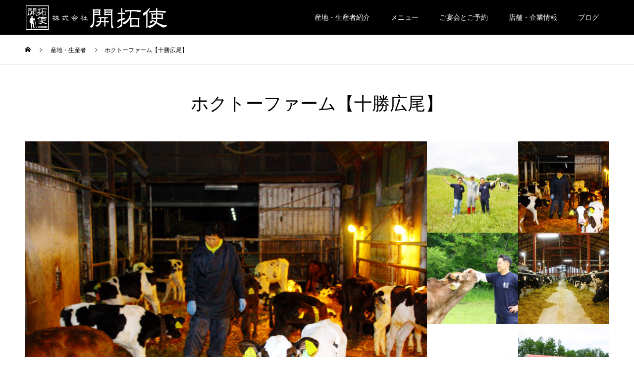

--- FILE ---
content_type: text/html; charset=UTF-8
request_url: https://kaitakushi.co.jp/producer/%E3%83%9B%E3%82%AF%E3%83%88%E3%83%BC%E3%83%95%E3%82%A1%E3%83%BC%E3%83%A0%E3%80%90%E5%8D%81%E5%8B%9D%E5%BA%83%E5%B0%BE%E3%80%91/
body_size: 9800
content:
<!DOCTYPE html>
<html lang="ja">
<head>
<meta charset="UTF-8">
<meta name="description" content="溢れる肉汁と牛香。嗚呼、したたかに旨い。けいの家創業以来、一番人気の名物品「ホクトーファームのメンチカツ」。噛み締めるほど豊かな肉の味が楽しめる至福のその味を支えてくれているのは、当社の契約農場でもあるホクトーファームさん。">
<meta name="viewport" content="width=device-width">
<meta name="format-detection" content="telephone=no">
<title>ホクトーファーム【十勝広尾】 &#8211; 株式会社開拓使｜東京都八王子市</title>
<meta name='robots' content='max-image-preview:large' />
<meta property="og:type" content="article">
<meta property="og:url" content="https://kaitakushi.co.jp/producer/%E3%83%9B%E3%82%AF%E3%83%88%E3%83%BC%E3%83%95%E3%82%A1%E3%83%BC%E3%83%A0%E3%80%90%E5%8D%81%E5%8B%9D%E5%BA%83%E5%B0%BE%E3%80%91/">
<meta property="og:title" content="ホクトーファーム【十勝広尾】 &#8211; 株式会社開拓使｜東京都八王子市">
<meta property="og:description" content="溢れる肉汁と牛香。嗚呼、したたかに旨い。けいの家創業以来、一番人気の名物品「ホクトーファームのメンチカツ」。噛み締めるほど豊かな肉の味が楽しめる至福のその味を支えてくれているのは、当社の契約農場でもあるホクトーファームさん。">
<meta property="og:site_name" content="株式会社開拓使｜東京都八王子市">
<meta property="og:image" content="https://kaitakushi.co.jp/wp-content/uploads/2020/08/IMG_6227.jpg">
<meta property="og:image:secure_url" content="https://kaitakushi.co.jp/wp-content/uploads/2020/08/IMG_6227.jpg"> 
<meta property="og:image:width" content="600"> 
<meta property="og:image:height" content="600">
<meta property="fb:app_id" content="380448179780568">
<link rel='dns-prefetch' href='//s.w.org' />
<link rel="alternate" type="application/rss+xml" title="株式会社開拓使｜東京都八王子市 &raquo; フィード" href="https://kaitakushi.co.jp/feed/" />
<link rel="alternate" type="application/rss+xml" title="株式会社開拓使｜東京都八王子市 &raquo; コメントフィード" href="https://kaitakushi.co.jp/comments/feed/" />
		<script type="text/javascript">
			window._wpemojiSettings = {"baseUrl":"https:\/\/s.w.org\/images\/core\/emoji\/13.0.1\/72x72\/","ext":".png","svgUrl":"https:\/\/s.w.org\/images\/core\/emoji\/13.0.1\/svg\/","svgExt":".svg","source":{"concatemoji":"https:\/\/kaitakushi.co.jp\/wp-includes\/js\/wp-emoji-release.min.js?ver=5.7.14"}};
			!function(e,a,t){var n,r,o,i=a.createElement("canvas"),p=i.getContext&&i.getContext("2d");function s(e,t){var a=String.fromCharCode;p.clearRect(0,0,i.width,i.height),p.fillText(a.apply(this,e),0,0);e=i.toDataURL();return p.clearRect(0,0,i.width,i.height),p.fillText(a.apply(this,t),0,0),e===i.toDataURL()}function c(e){var t=a.createElement("script");t.src=e,t.defer=t.type="text/javascript",a.getElementsByTagName("head")[0].appendChild(t)}for(o=Array("flag","emoji"),t.supports={everything:!0,everythingExceptFlag:!0},r=0;r<o.length;r++)t.supports[o[r]]=function(e){if(!p||!p.fillText)return!1;switch(p.textBaseline="top",p.font="600 32px Arial",e){case"flag":return s([127987,65039,8205,9895,65039],[127987,65039,8203,9895,65039])?!1:!s([55356,56826,55356,56819],[55356,56826,8203,55356,56819])&&!s([55356,57332,56128,56423,56128,56418,56128,56421,56128,56430,56128,56423,56128,56447],[55356,57332,8203,56128,56423,8203,56128,56418,8203,56128,56421,8203,56128,56430,8203,56128,56423,8203,56128,56447]);case"emoji":return!s([55357,56424,8205,55356,57212],[55357,56424,8203,55356,57212])}return!1}(o[r]),t.supports.everything=t.supports.everything&&t.supports[o[r]],"flag"!==o[r]&&(t.supports.everythingExceptFlag=t.supports.everythingExceptFlag&&t.supports[o[r]]);t.supports.everythingExceptFlag=t.supports.everythingExceptFlag&&!t.supports.flag,t.DOMReady=!1,t.readyCallback=function(){t.DOMReady=!0},t.supports.everything||(n=function(){t.readyCallback()},a.addEventListener?(a.addEventListener("DOMContentLoaded",n,!1),e.addEventListener("load",n,!1)):(e.attachEvent("onload",n),a.attachEvent("onreadystatechange",function(){"complete"===a.readyState&&t.readyCallback()})),(n=t.source||{}).concatemoji?c(n.concatemoji):n.wpemoji&&n.twemoji&&(c(n.twemoji),c(n.wpemoji)))}(window,document,window._wpemojiSettings);
		</script>
		<style type="text/css">
img.wp-smiley,
img.emoji {
	display: inline !important;
	border: none !important;
	box-shadow: none !important;
	height: 1em !important;
	width: 1em !important;
	margin: 0 .07em !important;
	vertical-align: -0.1em !important;
	background: none !important;
	padding: 0 !important;
}
</style>
	<link rel='stylesheet' id='wp-block-library-css'  href='https://kaitakushi.co.jp/wp-includes/css/dist/block-library/style.min.css?ver=5.7.14' type='text/css' media='all' />
<link rel='stylesheet' id='kadan-slick-css'  href='https://kaitakushi.co.jp/wp-content/themes/kadan_tcd056/assets/css/slick.min.css?ver=5.7.14' type='text/css' media='all' />
<link rel='stylesheet' id='kadan-slick-theme-css'  href='https://kaitakushi.co.jp/wp-content/themes/kadan_tcd056/assets/css/slick-theme.min.css?ver=5.7.14' type='text/css' media='all' />
<link rel='stylesheet' id='kadan-style-css'  href='https://kaitakushi.co.jp/wp-content/themes/kadan_tcd056/style.css?ver=1.7.2' type='text/css' media='all' />
<script type='text/javascript' src='https://kaitakushi.co.jp/wp-includes/js/jquery/jquery.min.js?ver=3.5.1' id='jquery-core-js'></script>
<script type='text/javascript' src='https://kaitakushi.co.jp/wp-includes/js/jquery/jquery-migrate.min.js?ver=3.3.2' id='jquery-migrate-js'></script>
<script type='text/javascript' src='https://kaitakushi.co.jp/wp-content/themes/kadan_tcd056/assets/js/slick.min.js?ver=1.7.2' id='kadan-slick-js'></script>
<link rel="https://api.w.org/" href="https://kaitakushi.co.jp/wp-json/" /><link rel="canonical" href="https://kaitakushi.co.jp/producer/%e3%83%9b%e3%82%af%e3%83%88%e3%83%bc%e3%83%95%e3%82%a1%e3%83%bc%e3%83%a0%e3%80%90%e5%8d%81%e5%8b%9d%e5%ba%83%e5%b0%be%e3%80%91/" />
<link rel='shortlink' href='https://kaitakushi.co.jp/?p=287' />
<link rel="alternate" type="application/json+oembed" href="https://kaitakushi.co.jp/wp-json/oembed/1.0/embed?url=https%3A%2F%2Fkaitakushi.co.jp%2Fproducer%2F%25e3%2583%259b%25e3%2582%25af%25e3%2583%2588%25e3%2583%25bc%25e3%2583%2595%25e3%2582%25a1%25e3%2583%25bc%25e3%2583%25a0%25e3%2580%2590%25e5%258d%2581%25e5%258b%259d%25e5%25ba%2583%25e5%25b0%25be%25e3%2580%2591%2F" />
<link rel="alternate" type="text/xml+oembed" href="https://kaitakushi.co.jp/wp-json/oembed/1.0/embed?url=https%3A%2F%2Fkaitakushi.co.jp%2Fproducer%2F%25e3%2583%259b%25e3%2582%25af%25e3%2583%2588%25e3%2583%25bc%25e3%2583%2595%25e3%2582%25a1%25e3%2583%25bc%25e3%2583%25a0%25e3%2580%2590%25e5%258d%2581%25e5%258b%259d%25e5%25ba%2583%25e5%25b0%25be%25e3%2580%2591%2F&#038;format=xml" />
<link rel="shortcut icon" href="https://kaitakushi.co.jp/wp-content/uploads/2020/08/favicon2.png">
<style>
.c-comment__form-submit:hover,.c-pw__btn:hover,.p-article01__cat:hover,.p-article11__cat:hover,.p-block02 .slick-arrow:hover,.p-block03 .slick-arrow:hover,.p-cb__item-btn a:hover,.p-entry__cat:hover,.p-entry__date,.p-index-news__topic-pager-item.is-active a,.p-index-news__topic-pager-item a:hover,.p-nav02__item a:hover,.p-readmore__btn:hover,.p-page-links > span,.p-pagetop a:hover,.p-page-links a:hover,.p-pager__item a:hover,.p-pager__item span,.p-post-list03 .slick-arrow:hover,.p-recommended-plan__btn a:hover{background: #660000}.p-article01__title a:hover,.p-article02:hover .p-article02__title,.p-article03:hover .p-article03__title,.p-article06__title a:hover,.p-article08:hover .p-article08__title,.p-article10__title a:hover,.p-breadcrumb a:hover,.p-room-meta dt,.p-section-nav__item:hover .p-section-nav__item-title,.p-social-nav__item a:hover,.p-spring-info dt,.p-vertical{color: #660000}.c-pw__btn,.p-entry__cat,.p-article01__cat,.p-article11__cat,.p-block02 .slick-arrow,.p-block03 .slick-arrow,.p-cb__item-btn a,.p-copyright,.p-headline,.p-nav02__item a,.p-readmore__btn,.p-page-links a,.p-pager__item a,.p-post-list03 .slick-arrow,.p-recommended-plan__btn a,.p-widget__title{background: #000000}.p-entry__body a{color: #660000}body{font-family: "Segoe UI", Verdana, "游ゴシック", YuGothic, "Hiragino Kaku Gothic ProN", Meiryo, sans-serif}.c-logo,.p-entry__title,.p-page-header__headline,.p-index-blog__title,.p-index-news__col-title,.p-index-slider__item-title,.p-page-header__title,.p-archive-header__title,.p-plan__title,.p-recommended-plan__title,.p-section-header__title,.p-section-header__headline,.p-vertical,.p-vertical-block,.p-visual__title{font-family: "Times New Roman", "游明朝", "Yu Mincho", "游明朝体", "YuMincho", "ヒラギノ明朝 Pro W3", "Hiragino Mincho Pro", "HiraMinProN-W3", "HGS明朝E", "ＭＳ Ｐ明朝", "MS PMincho", serif; font-weight: 500}.p-page-header__title{transition-delay: 3s}.p-hover-effect--type1:hover img{-webkit-transform: scale(1.2);transform: scale(1.2)}.l-header{background: rgba(0, 0, 0, 1)}.p-global-nav a{color: #ffffff}.p-global-nav a:hover{background: #660000;color: #ffffff}.p-global-nav .sub-menu a{background: #111111;color: #ffffff}.p-global-nav .sub-menu a:hover{background: #660000;color: #ffffff}.p-footer-slider{background: #f4f1ed}.p-info{color: #000000}.p-info__logo{font-size: 25px}.p-info__btn{background: #000000;color: #ffffff}.p-info__btn:hover{background: #660000;color: #ffffff}.p-footer-nav{background: #660000;color: #ffffff}.p-footer-nav a{color: #ffffff}.p-footer-nav a:hover{color: #ffbfbf}.p-plan__title{font-size: 36px}.p-plan__slider-nav,.p-plan__content{background: #f4f1ed;font-size: 14px}.p-plan__meta-btn{background: #000000;color: #ffffff}.p-plan__meta-btn:hover{background: #660000;color: #ffffff}@media screen and (max-width: 991px) {.p-global-nav{background: rgba(0,0,0, 1)}.p-global-nav a,.p-global-nav a:hover,.p-global-nav .sub-menu a,.p-global-nav .sub-menu a:hover{color: #ffffff}.p-global-nav .menu-item-has-children > a > .sub-menu-toggle::before{border-color: #ffffff}}.c-load--type1 { border: 3px solid rgba(102, 0, 0, 0.2); border-top-color: #660000; }
</style>
</head>
<body class="plan-template-default single single-plan postid-287">
<div id="site_loader_overlay">
  <div id="site_loader_animation" class="c-load--type1">
      </div>
</div>
<div id="site_wrap">
<header id="js-header" class="l-header">
  <div class="l-header__inner l-inner">
    <div class="l-header__logo c-logo">
            <a href="https://kaitakushi.co.jp/">
        <img src="https://kaitakushi.co.jp/wp-content/uploads/2020/08/logo.png" alt="株式会社開拓使｜東京都八王子市" width="auto" height="auto">
      </a>
          </div>
    <a href="#" id="js-menu-btn" class="p-menu-btn c-menu-btn"></a>
		<nav id="js-global-nav" class="p-global-nav"><ul class="menu"><li id="menu-item-465" class="menu-item menu-item-type-post_type_archive menu-item-object-plan menu-item-465"><a href="https://kaitakushi.co.jp/producer/">産地・生産者紹介<span class="sub-menu-toggle"></span></a></li>
<li id="menu-item-783" class="menu-item menu-item-type-post_type menu-item-object-page menu-item-has-children menu-item-783"><a href="https://kaitakushi.co.jp/menu/">メニュー<span class="sub-menu-toggle"></span></a>
<ul class="sub-menu">
	<li id="menu-item-789" class="menu-item menu-item-type-post_type menu-item-object-page menu-item-789"><a href="https://kaitakushi.co.jp/menu/">メニュー<span class="sub-menu-toggle"></span></a></li>
	<li id="menu-item-817" class="menu-item menu-item-type-post_type menu-item-object-page menu-item-817"><a href="https://kaitakushi.co.jp/lunch-menu/">ランチメニュー<span class="sub-menu-toggle"></span></a></li>
	<li id="menu-item-907" class="menu-item menu-item-type-post_type menu-item-object-page menu-item-907"><a href="https://kaitakushi.co.jp/activity/">地元産食材を活用した取り組み、献立<span class="sub-menu-toggle"></span></a></li>
</ul>
</li>
<li id="menu-item-824" class="menu-item menu-item-type-custom menu-item-object-custom menu-item-has-children menu-item-824"><a>ご宴会とご予約<span class="sub-menu-toggle"></span></a>
<ul class="sub-menu">
	<li id="menu-item-819" class="menu-item menu-item-type-custom menu-item-object-custom menu-item-819"><a target="_blank" rel="noopener" href="https://www.hotpepper.jp/strJ001145544/course/">宴会予約（本店）<span class="sub-menu-toggle"></span></a></li>
	<li id="menu-item-820" class="menu-item menu-item-type-custom menu-item-object-custom menu-item-820"><a target="_blank" rel="noopener" href="https://www.hotpepper.jp/strJ001146328/course/">宴会予約（八王子みなみ野店）<span class="sub-menu-toggle"></span></a></li>
	<li id="menu-item-821" class="menu-item menu-item-type-custom menu-item-object-custom menu-item-821"><a target="_blank" rel="noopener" href="https://www.hotpepper.jp/strJ001224242/course/">宴会予約（日野駅前店）<span class="sub-menu-toggle"></span></a></li>
</ul>
</li>
<li id="menu-item-830" class="menu-item menu-item-type-custom menu-item-object-custom menu-item-has-children menu-item-830"><a>店舗・企業情報<span class="sub-menu-toggle"></span></a>
<ul class="sub-menu">
	<li id="menu-item-89" class="menu-item menu-item-type-post_type menu-item-object-page menu-item-89"><a href="https://kaitakushi.co.jp/about/">企業理念<span class="sub-menu-toggle"></span></a></li>
	<li id="menu-item-166" class="menu-item menu-item-type-post_type menu-item-object-page menu-item-166"><a href="https://kaitakushi.co.jp/restaurant/">店舗情報<span class="sub-menu-toggle"></span></a></li>
	<li id="menu-item-196" class="menu-item menu-item-type-post_type menu-item-object-page menu-item-196"><a href="https://kaitakushi.co.jp/companyu/">会社概要<span class="sub-menu-toggle"></span></a></li>
</ul>
</li>
<li id="menu-item-276" class="menu-item menu-item-type-custom menu-item-object-custom menu-item-276"><a target="_blank" rel="noopener" href="https://ameblo.jp/kita-keinoya/">ブログ<span class="sub-menu-toggle"></span></a></li>
</ul></nav>  </div>
</header>
<main class="l-main" role="main">
  <div class="p-breadcrumb c-breadcrumb">
<ol class="p-breadcrumb__inner l-inner" itemscope itemtype="http://schema.org/BreadcrumbList">
<li class="p-breadcrumb__item c-breadcrumb__item c-breadcrumb__item--home" itemprop="itemListElement" itemscope itemtype="http://schema.org/ListItem">
<a href="https://kaitakushi.co.jp/" itemprop="item">
<span itemprop="name">HOME</span>
</a>
<meta itemprop="position" content="1">
</li>
<li class="p-breadcrumb__item c-breadcrumb__item" itemprop="itemListElement" itemscope itemtype="http://schema.org/ListItem">
<a href="https://kaitakushi.co.jp/producer/" itemprop="item">
<span itemprop="name">産地・生産者</span>
</a>
<meta itemprop="position" content="2">
</li>
<li class="p-breadcrumb__item c-breadcrumb__item" itemprop="itemListElement" itemscope itemtype="http://schema.org/ListItem"><span itemprop="name">ホクトーファーム【十勝広尾】</span><meta itemprop="position" content="3"></li>
</ol>
</div>
  <div class="l-contents l-inner">
    <div class="l-primary">
              <article class="p-plan p-entry">
        <header>
          <h1 class="p-plan__title">ホクトーファーム【十勝広尾】</h1>
        </header>
        <div class="p-plan__gallery">
          <div id="js-plan__slider" class="p-plan__slider">
                        <div class="p-plan__slider-item">
              <img class="p-plan__slider-item-img" src="https://kaitakushi.co.jp/wp-content/uploads/2020/08/IMG_6174.jpg" alt="">
                          </div>
                        <div class="p-plan__slider-item">
              <img class="p-plan__slider-item-img" src="https://kaitakushi.co.jp/wp-content/uploads/2020/08/IMG_6023.jpg" alt="">
                          </div>
                        <div class="p-plan__slider-item">
              <img class="p-plan__slider-item-img" src="https://kaitakushi.co.jp/wp-content/uploads/2020/08/IMG_6220.jpg" alt="">
                          </div>
                        <div class="p-plan__slider-item">
              <img class="p-plan__slider-item-img" src="https://kaitakushi.co.jp/wp-content/uploads/2020/08/IMG_5945.jpg" alt="">
                          </div>
                        <div class="p-plan__slider-item">
              <img class="p-plan__slider-item-img" src="https://kaitakushi.co.jp/wp-content/uploads/2020/08/IMG_5782.jpg" alt="">
                          </div>
                        <div class="p-plan__slider-item">
              <img class="p-plan__slider-item-img" src="https://kaitakushi.co.jp/wp-content/uploads/2020/08/IMG_5820.jpg" alt="">
                          </div>
                      </div>
          <div id="js-plan__slider-nav" class="p-plan__slider-nav">
                        <div class="p-plan__slider-nav-img">
              <img src="https://kaitakushi.co.jp/wp-content/uploads/2020/08/IMG_6174-416x416.jpg" alt="">
            </div>
                        <div class="p-plan__slider-nav-img">
              <img src="https://kaitakushi.co.jp/wp-content/uploads/2020/08/IMG_6023-416x416.jpg" alt="">
            </div>
                        <div class="p-plan__slider-nav-img">
              <img src="https://kaitakushi.co.jp/wp-content/uploads/2020/08/IMG_6220-416x416.jpg" alt="">
            </div>
                        <div class="p-plan__slider-nav-img">
              <img src="https://kaitakushi.co.jp/wp-content/uploads/2020/08/IMG_5945-416x416.jpg" alt="">
            </div>
                        <div class="p-plan__slider-nav-img">
              <img src="https://kaitakushi.co.jp/wp-content/uploads/2020/08/IMG_5782-416x416.jpg" alt="">
            </div>
                        <div class="p-plan__slider-nav-img">
              <img src="https://kaitakushi.co.jp/wp-content/uploads/2020/08/IMG_5820-416x416.jpg" alt="">
            </div>
                      </div>
        </div>
        <div class="p-plan__content">
          <div class="p-plan__content-inner p-entry__body">
            <h1>溢れる肉汁と牛香。嗚呼、したたかに旨い。</h1>
<p>けいの家創業以来、一番人気の名物品「ホクトーファームのメンチカツ」。噛み締めるほど豊かな肉の味が楽しめる至福のその味を支えてくれているのは、当社の契約農場でもあるホクトーファームさん。十勝広尾町で最大級の牛舎を持ち、約700頭以上の牛を育てている。</p>
<p>代表取締役社長の北藤英利さんは、平成28年度には十勝総合畜産共進会　肉用牛・経産牛の部で最高位賞を受賞している凄腕の酪農家なのです！</p>
<p>その溢れる肉汁にはホクトーファームで働く人の思いが凝縮されています。</p>
          </div>
			    <div class="p-plan__meta u-clearfix">
                        <img class="p-plan__meta-img" src="https://kaitakushi.co.jp/wp-content/uploads/2020/08/IMG_6227-500x500.jpg" alt="">
                        <dl class="p-plan__meta-info">
              <dt>産地・生産者名</dt>
              <dd>ホクトーファーム【十勝広尾】</dd>
                            <dt>食材</dt>
              <dd>十勝和牛・各種畜産品</dd>
                          </dl>
                      </div>
        </div>
      </article>
                  <ul class="p-nav02">
                <li class="p-nav02__item">
          <a href="https://kaitakushi.co.jp/producer/%e3%82%a8%e3%83%ab%e3%83%91%e3%82%bd%e7%89%a7%e5%a0%b4%e3%80%90%e5%8c%97%e6%b5%b7%e9%81%93%e3%80%91/">前の産地・生産者</a>
        </li>
                      </ul>
                  <section class="p-recommended-plan">
        <h2 class="p-recommended-plan__title">こだわりに溢れた生産者さん達</h2>
        <div class="p-recommended-plan__list">
                    <article class="p-recommended-plan__list-item p-article09">
            <a href="https://kaitakushi.co.jp/producer/%e3%83%9b%e3%82%af%e3%83%88%e3%83%bc%e3%83%95%e3%82%a1%e3%83%bc%e3%83%a0%e3%80%90%e5%8d%81%e5%8b%9d%e5%ba%83%e5%b0%be%e3%80%91/" class="p-hover-effect--type1" title="ホクトーファーム【十勝広尾】">
              <div class="p-article09__img">
                <img width="594" height="594" src="https://kaitakushi.co.jp/wp-content/uploads/2020/08/IMG_6227-594x594.jpg" class="attachment-size5 size-size5 wp-post-image" alt="" loading="lazy" srcset="https://kaitakushi.co.jp/wp-content/uploads/2020/08/IMG_6227-594x594.jpg 594w, https://kaitakushi.co.jp/wp-content/uploads/2020/08/IMG_6227-300x300.jpg 300w, https://kaitakushi.co.jp/wp-content/uploads/2020/08/IMG_6227-150x150.jpg 150w, https://kaitakushi.co.jp/wp-content/uploads/2020/08/IMG_6227-500x500.jpg 500w, https://kaitakushi.co.jp/wp-content/uploads/2020/08/IMG_6227-240x240.jpg 240w, https://kaitakushi.co.jp/wp-content/uploads/2020/08/IMG_6227-416x416.jpg 416w, https://kaitakushi.co.jp/wp-content/uploads/2020/08/IMG_6227-120x120.jpg 120w, https://kaitakushi.co.jp/wp-content/uploads/2020/08/IMG_6227.jpg 600w" sizes="(max-width: 594px) 100vw, 594px" />              </div>
              <div class="p-article09__content">
                <h2 class="p-article09__title">ホクトーファーム【十勝広尾】</h2>
                <p class="p-article09__excerpt">溢れる肉汁と牛香。嗚呼、したたかに旨い。 けいの家創業以来、一番人気の名物品「ホクトーファーム...</p>
              </div>
            </a>
          </article>
                    <article class="p-recommended-plan__list-item p-article09">
            <a href="https://kaitakushi.co.jp/producer/%e3%82%a8%e3%83%ab%e3%83%91%e3%82%bd%e7%89%a7%e5%a0%b4%e3%80%90%e5%8c%97%e6%b5%b7%e9%81%93%e3%80%91/" class="p-hover-effect--type1" title="エルパソ牧場【十勝忠類】">
              <div class="p-article09__img">
                <img width="594" height="594" src="https://kaitakushi.co.jp/wp-content/uploads/2020/08/IMG_5265-594x594.jpg" class="attachment-size5 size-size5 wp-post-image" alt="" loading="lazy" srcset="https://kaitakushi.co.jp/wp-content/uploads/2020/08/IMG_5265-594x594.jpg 594w, https://kaitakushi.co.jp/wp-content/uploads/2020/08/IMG_5265-300x300.jpg 300w, https://kaitakushi.co.jp/wp-content/uploads/2020/08/IMG_5265-150x150.jpg 150w, https://kaitakushi.co.jp/wp-content/uploads/2020/08/IMG_5265-500x500.jpg 500w, https://kaitakushi.co.jp/wp-content/uploads/2020/08/IMG_5265-240x240.jpg 240w, https://kaitakushi.co.jp/wp-content/uploads/2020/08/IMG_5265-416x416.jpg 416w, https://kaitakushi.co.jp/wp-content/uploads/2020/08/IMG_5265-120x120.jpg 120w, https://kaitakushi.co.jp/wp-content/uploads/2020/08/IMG_5265.jpg 600w" sizes="(max-width: 594px) 100vw, 594px" />              </div>
              <div class="p-article09__content">
                <h2 class="p-article09__title">エルパソ牧場【十勝忠類】</h2>
                <p class="p-article09__excerpt">風土と風景がFoodを作る。 十勝・忠類のエルパソ牧場の「どろぶた」は、広大な大地でのびのびと...</p>
              </div>
            </a>
          </article>
                    <article class="p-recommended-plan__list-item p-article09">
            <a href="https://kaitakushi.co.jp/producer/sample-plan1/" class="p-hover-effect--type1" title="峯尾農園【八王子小比企】">
              <div class="p-article09__img">
                <img width="594" height="594" src="https://kaitakushi.co.jp/wp-content/uploads/2020/08/IMG_9796-594x594.jpg" class="attachment-size5 size-size5 wp-post-image" alt="" loading="lazy" srcset="https://kaitakushi.co.jp/wp-content/uploads/2020/08/IMG_9796-594x594.jpg 594w, https://kaitakushi.co.jp/wp-content/uploads/2020/08/IMG_9796-300x300.jpg 300w, https://kaitakushi.co.jp/wp-content/uploads/2020/08/IMG_9796-150x150.jpg 150w, https://kaitakushi.co.jp/wp-content/uploads/2020/08/IMG_9796-500x500.jpg 500w, https://kaitakushi.co.jp/wp-content/uploads/2020/08/IMG_9796-240x240.jpg 240w, https://kaitakushi.co.jp/wp-content/uploads/2020/08/IMG_9796-416x416.jpg 416w, https://kaitakushi.co.jp/wp-content/uploads/2020/08/IMG_9796-120x120.jpg 120w, https://kaitakushi.co.jp/wp-content/uploads/2020/08/IMG_9796.jpg 600w" sizes="(max-width: 594px) 100vw, 594px" />              </div>
              <div class="p-article09__content">
                <h2 class="p-article09__title">峯尾農園【八王子小比企】</h2>
                <p class="p-article09__excerpt">代々続く小比企町の畑で、多種多様な作物の生産を行うだけでなく、「野菜をどのように食べたら一番美...</p>
              </div>
            </a>
          </article>
                    <article class="p-recommended-plan__list-item p-article09">
            <a href="https://kaitakushi.co.jp/producer/%e5%8d%81%e5%8b%9d%e6%b8%af%e3%80%90%e5%8d%81%e5%8b%9d%e5%ba%83%e5%b0%be%e3%80%91/" class="p-hover-effect--type1" title="十勝港【十勝広尾】">
              <div class="p-article09__img">
                <img width="594" height="594" src="https://kaitakushi.co.jp/wp-content/uploads/2020/08/IMG_6119-594x594.jpg" class="attachment-size5 size-size5 wp-post-image" alt="" loading="lazy" srcset="https://kaitakushi.co.jp/wp-content/uploads/2020/08/IMG_6119-594x594.jpg 594w, https://kaitakushi.co.jp/wp-content/uploads/2020/08/IMG_6119-300x300.jpg 300w, https://kaitakushi.co.jp/wp-content/uploads/2020/08/IMG_6119-150x150.jpg 150w, https://kaitakushi.co.jp/wp-content/uploads/2020/08/IMG_6119-500x500.jpg 500w, https://kaitakushi.co.jp/wp-content/uploads/2020/08/IMG_6119-240x240.jpg 240w, https://kaitakushi.co.jp/wp-content/uploads/2020/08/IMG_6119-416x416.jpg 416w, https://kaitakushi.co.jp/wp-content/uploads/2020/08/IMG_6119-120x120.jpg 120w, https://kaitakushi.co.jp/wp-content/uploads/2020/08/IMG_6119.jpg 600w" sizes="(max-width: 594px) 100vw, 594px" />              </div>
              <div class="p-article09__content">
                <h2 class="p-article09__title">十勝港【十勝広尾】</h2>
                <p class="p-article09__excerpt">広尾産ブランドにもなっているトキシラズや秋鮭は、この十勝港から当店へ。 太平洋を望む十勝港には...</p>
              </div>
            </a>
          </article>
                  </div><!-- /.p-recommended-plan__list -->
              </section>
		</div><!-- /.l-primary -->
  </div><!-- /.l-contents -->
</main>
<footer class="l-footer">

  <div class="p-footer-slider">
        <div id="js-footer-slider__inner" class="p-footer-slider__inner l-inner">
            <article class="p-article02 p-footer-slider__item">
        <a class="p-hover-effect--type1" href="https://kaitakushi.co.jp/producer/%e5%a4%a7%e6%a8%b9%e5%8d%94%e5%90%8c%e5%95%86%e4%ba%8b%e3%80%90%e5%8d%81%e5%8b%9d%e5%a4%a7%e6%a8%b9%e3%80%91/" title="大樹協同商事【十勝大樹】">
          <div class="p-article02__img">
            <img width="592" height="410" src="https://kaitakushi.co.jp/wp-content/uploads/2020/08/大樹協同商事サムネイル--592x410.jpeg" class="attachment-size1 size-size1 wp-post-image" alt="" loading="lazy" srcset="https://kaitakushi.co.jp/wp-content/uploads/2020/08/大樹協同商事サムネイル--592x410.jpeg 592w, https://kaitakushi.co.jp/wp-content/uploads/2020/08/大樹協同商事サムネイル--516x356.jpeg 516w" sizes="(max-width: 592px) 100vw, 592px" />          </div>
          <h2 class="p-article02__title">大樹協同商事【十勝大樹】</h2>
        </a>
      </article>
            <article class="p-article02 p-footer-slider__item">
        <a class="p-hover-effect--type1" href="https://kaitakushi.co.jp/producer/%e3%83%8d%e3%82%a4%e3%83%90%e3%83%bc%e3%82%ba%e3%83%95%e3%82%a1%e3%83%bc%e3%83%a0%e3%80%90%e6%97%a5%e9%87%8e%e9%ab%98%e5%b9%a1%e3%80%91/" title="ネイバーズファーム【日野高幡】">
          <div class="p-article02__img">
            <img width="592" height="410" src="https://kaitakushi.co.jp/wp-content/uploads/2020/08/IMG_5070-592x410.jpg" class="attachment-size1 size-size1 wp-post-image" alt="" loading="lazy" srcset="https://kaitakushi.co.jp/wp-content/uploads/2020/08/IMG_5070-592x410.jpg 592w, https://kaitakushi.co.jp/wp-content/uploads/2020/08/IMG_5070-516x356.jpg 516w" sizes="(max-width: 592px) 100vw, 592px" />          </div>
          <h2 class="p-article02__title">ネイバーズファーム【日野高幡】</h2>
        </a>
      </article>
            <article class="p-article02 p-footer-slider__item">
        <a class="p-hover-effect--type1" href="https://kaitakushi.co.jp/producer/%e6%be%a4%e4%ba%95%e8%be%b2%e5%a0%b4%e3%80%90%e5%85%ab%e7%8e%8b%e5%ad%90%e9%ab%98%e6%9c%88%e3%80%91/" title="澤井農場【八王子高月】">
          <div class="p-article02__img">
            <img width="592" height="410" src="https://kaitakushi.co.jp/wp-content/uploads/2020/08/澤井農場サムネイル-592x410.jpg" class="attachment-size1 size-size1 wp-post-image" alt="" loading="lazy" srcset="https://kaitakushi.co.jp/wp-content/uploads/2020/08/澤井農場サムネイル-592x410.jpg 592w, https://kaitakushi.co.jp/wp-content/uploads/2020/08/澤井農場サムネイル-516x356.jpg 516w" sizes="(max-width: 592px) 100vw, 592px" />          </div>
          <h2 class="p-article02__title">澤井農場【八王子高月】</h2>
        </a>
      </article>
            <article class="p-article02 p-footer-slider__item">
        <a class="p-hover-effect--type1" href="https://kaitakushi.co.jp/producer/%e6%b1%a0%e7%ab%af%e3%83%95%e3%82%a1%e3%83%bc%e3%83%a0%e3%80%90%e7%a7%8b%e7%94%b0%e6%bd%9f%e4%b8%8a%e3%80%91/" title="池端ファーム【秋田潟上】">
          <div class="p-article02__img">
            <img width="592" height="410" src="https://kaitakushi.co.jp/wp-content/uploads/2020/08/IMG_7410-592x410.jpg" class="attachment-size1 size-size1 wp-post-image" alt="" loading="lazy" srcset="https://kaitakushi.co.jp/wp-content/uploads/2020/08/IMG_7410-592x410.jpg 592w, https://kaitakushi.co.jp/wp-content/uploads/2020/08/IMG_7410-516x356.jpg 516w" sizes="(max-width: 592px) 100vw, 592px" />          </div>
          <h2 class="p-article02__title">池端ファーム【秋田潟上】</h2>
        </a>
      </article>
            <article class="p-article02 p-footer-slider__item">
        <a class="p-hover-effect--type1" href="https://kaitakushi.co.jp/producer/%e4%b8%ad%e8%a5%bf%e3%83%95%e3%82%a1%e3%83%bc%e3%83%a0/" title="中西ファーム【八王子小比企】">
          <div class="p-article02__img">
            <img width="592" height="410" src="https://kaitakushi.co.jp/wp-content/uploads/2020/08/@@IMG_0428-592x410.jpg" class="attachment-size1 size-size1 wp-post-image" alt="" loading="lazy" srcset="https://kaitakushi.co.jp/wp-content/uploads/2020/08/@@IMG_0428-592x410.jpg 592w, https://kaitakushi.co.jp/wp-content/uploads/2020/08/@@IMG_0428-516x356.jpg 516w" sizes="(max-width: 592px) 100vw, 592px" />          </div>
          <h2 class="p-article02__title">中西ファーム【八王子小比企】</h2>
        </a>
      </article>
            <article class="p-article02 p-footer-slider__item">
        <a class="p-hover-effect--type1" href="https://kaitakushi.co.jp/producer/%e3%83%a9%e3%83%af%e3%83%b3%e3%83%96%e3%82%ad%e3%80%90%e5%8d%81%e5%8b%9d%e8%b6%b3%e5%af%84%e3%80%91/" title="ラワンブキ【十勝足寄】">
          <div class="p-article02__img">
            <img width="592" height="410" src="https://kaitakushi.co.jp/wp-content/uploads/2020/08/IMG_5868-592x410.jpg" class="attachment-size1 size-size1 wp-post-image" alt="" loading="lazy" srcset="https://kaitakushi.co.jp/wp-content/uploads/2020/08/IMG_5868-592x410.jpg 592w, https://kaitakushi.co.jp/wp-content/uploads/2020/08/IMG_5868-516x356.jpg 516w" sizes="(max-width: 592px) 100vw, 592px" />          </div>
          <h2 class="p-article02__title">ラワンブキ【十勝足寄】</h2>
        </a>
      </article>
            <article class="p-article02 p-footer-slider__item">
        <a class="p-hover-effect--type1" href="https://kaitakushi.co.jp/producer/sample-plan1/" title="峯尾農園【八王子小比企】">
          <div class="p-article02__img">
            <img width="592" height="410" src="https://kaitakushi.co.jp/wp-content/uploads/2020/08/IMG_9796-592x410.jpg" class="attachment-size1 size-size1 wp-post-image" alt="" loading="lazy" srcset="https://kaitakushi.co.jp/wp-content/uploads/2020/08/IMG_9796-592x410.jpg 592w, https://kaitakushi.co.jp/wp-content/uploads/2020/08/IMG_9796-516x356.jpg 516w" sizes="(max-width: 592px) 100vw, 592px" />          </div>
          <h2 class="p-article02__title">峯尾農園【八王子小比企】</h2>
        </a>
      </article>
            <article class="p-article02 p-footer-slider__item">
        <a class="p-hover-effect--type1" href="https://kaitakushi.co.jp/producer/%e9%bd%8b%e8%97%a4%e5%af%8c%e6%ac%a1%e3%81%95%e3%82%93%e3%80%90%e5%85%ab%e7%8e%8b%e5%ad%90%e7%9f%b3%e5%b7%9d%e7%94%ba%e3%80%91/" title="齋藤椎茸園さん【八王子石川町】">
          <div class="p-article02__img">
            <img width="592" height="410" src="https://kaitakushi.co.jp/wp-content/uploads/2020/08/IMG_0561-592x410.jpg" class="attachment-size1 size-size1 wp-post-image" alt="" loading="lazy" srcset="https://kaitakushi.co.jp/wp-content/uploads/2020/08/IMG_0561-592x410.jpg 592w, https://kaitakushi.co.jp/wp-content/uploads/2020/08/IMG_0561-516x356.jpg 516w" sizes="(max-width: 592px) 100vw, 592px" />          </div>
          <h2 class="p-article02__title">齋藤椎茸園さん【八王子石川町】</h2>
        </a>
      </article>
            <article class="p-article02 p-footer-slider__item">
        <a class="p-hover-effect--type1" href="https://kaitakushi.co.jp/producer/%e7%a6%8f%e5%b3%b6%e5%b9%b9%e7%94%b7%e3%81%95%e3%82%93%e3%80%90%e6%97%a5%e9%87%8e%e6%9d%b1%e5%85%89%e5%af%ba%e3%80%91/" title="福島幹男さん【日野東光寺】">
          <div class="p-article02__img">
            <img width="592" height="410" src="https://kaitakushi.co.jp/wp-content/uploads/2020/08/IMG_0953-592x410.jpg" class="attachment-size1 size-size1 wp-post-image" alt="" loading="lazy" srcset="https://kaitakushi.co.jp/wp-content/uploads/2020/08/IMG_0953-592x410.jpg 592w, https://kaitakushi.co.jp/wp-content/uploads/2020/08/IMG_0953-516x356.jpg 516w" sizes="(max-width: 592px) 100vw, 592px" />          </div>
          <h2 class="p-article02__title">福島幹男さん【日野東光寺】</h2>
        </a>
      </article>
            <article class="p-article02 p-footer-slider__item">
        <a class="p-hover-effect--type1" href="https://kaitakushi.co.jp/producer/%e9%8a%80%e9%ae%ad%e3%80%8c%e9%8a%80%e7%8e%8b%e3%80%8d%e3%80%90%e5%ae%ae%e5%9f%8e%e5%a5%b3%e5%b7%9d%e3%80%91/" title="銀鮭「銀王」【宮城女川】">
          <div class="p-article02__img">
            <img width="592" height="410" src="https://kaitakushi.co.jp/wp-content/uploads/2020/08/IMG_9217-592x410.jpg" class="attachment-size1 size-size1 wp-post-image" alt="" loading="lazy" srcset="https://kaitakushi.co.jp/wp-content/uploads/2020/08/IMG_9217-592x410.jpg 592w, https://kaitakushi.co.jp/wp-content/uploads/2020/08/IMG_9217-516x356.jpg 516w" sizes="(max-width: 592px) 100vw, 592px" />          </div>
          <h2 class="p-article02__title">銀鮭「銀王」【宮城女川】</h2>
        </a>
      </article>
            <article class="p-article02 p-footer-slider__item">
        <a class="p-hover-effect--type1" href="https://kaitakushi.co.jp/producer/sample-plan2/" title="FIO【八王子小比企・堀之内】">
          <div class="p-article02__img">
            <img width="592" height="410" src="https://kaitakushi.co.jp/wp-content/uploads/2020/08/FIO-592x410.jpg" class="attachment-size1 size-size1 wp-post-image" alt="" loading="lazy" srcset="https://kaitakushi.co.jp/wp-content/uploads/2020/08/FIO-592x410.jpg 592w, https://kaitakushi.co.jp/wp-content/uploads/2020/08/FIO-516x356.jpg 516w" sizes="(max-width: 592px) 100vw, 592px" />          </div>
          <h2 class="p-article02__title">FIO【八王子小比企・堀之内】</h2>
        </a>
      </article>
            <article class="p-article02 p-footer-slider__item">
        <a class="p-hover-effect--type1" href="https://kaitakushi.co.jp/producer/%e8%8f%b1%e5%b1%b1%e3%83%95%e3%82%a1%e3%83%bc%e3%83%a0%e3%80%90%e5%85%ab%e7%8e%8b%e5%ad%90%e9%95%b7%e6%b2%bc%e3%80%91/" title="菱山ファーム【八王子長沼】">
          <div class="p-article02__img">
            <img width="592" height="410" src="https://kaitakushi.co.jp/wp-content/uploads/2020/08/DSC_0213-592x410.jpg" class="attachment-size1 size-size1 wp-post-image" alt="" loading="lazy" srcset="https://kaitakushi.co.jp/wp-content/uploads/2020/08/DSC_0213-592x410.jpg 592w, https://kaitakushi.co.jp/wp-content/uploads/2020/08/DSC_0213-516x356.jpg 516w" sizes="(max-width: 592px) 100vw, 592px" />          </div>
          <h2 class="p-article02__title">菱山ファーム【八王子長沼】</h2>
        </a>
      </article>
            <article class="p-article02 p-footer-slider__item">
        <a class="p-hover-effect--type1" href="https://kaitakushi.co.jp/producer/%e5%92%8c%e7%94%b0%e6%b4%8b%e4%bb%8b%e3%81%95%e3%82%93%e3%80%90%e6%97%a5%e9%87%8e%e6%9d%b1%e5%85%89%e5%af%ba%e3%80%91/" title="和田洋介さん【日野東光寺】">
          <div class="p-article02__img">
            <img width="592" height="410" src="https://kaitakushi.co.jp/wp-content/uploads/2020/08/IMG_0971-592x410.jpg" class="attachment-size1 size-size1 wp-post-image" alt="" loading="lazy" srcset="https://kaitakushi.co.jp/wp-content/uploads/2020/08/IMG_0971-592x410.jpg 592w, https://kaitakushi.co.jp/wp-content/uploads/2020/08/IMG_0971-516x356.jpg 516w" sizes="(max-width: 592px) 100vw, 592px" />          </div>
          <h2 class="p-article02__title">和田洋介さん【日野東光寺】</h2>
        </a>
      </article>
            <article class="p-article02 p-footer-slider__item">
        <a class="p-hover-effect--type1" href="https://kaitakushi.co.jp/producer/%e7%9f%b3%e5%9d%82%e6%84%9b%e8%8f%9c%e8%be%b2%e5%9c%92%e3%80%90%e6%97%a5%e9%87%8e%e5%80%89%e6%b2%a2%e3%80%91/" title="石坂愛菜農園【日野倉沢】">
          <div class="p-article02__img">
            <img width="592" height="410" src="https://kaitakushi.co.jp/wp-content/uploads/2020/08/石坂愛菜農園サムネイル-592x410.jpg" class="attachment-size1 size-size1 wp-post-image" alt="" loading="lazy" srcset="https://kaitakushi.co.jp/wp-content/uploads/2020/08/石坂愛菜農園サムネイル-592x410.jpg 592w, https://kaitakushi.co.jp/wp-content/uploads/2020/08/石坂愛菜農園サムネイル-516x356.jpg 516w" sizes="(max-width: 592px) 100vw, 592px" />          </div>
          <h2 class="p-article02__title">石坂愛菜農園【日野倉沢】</h2>
        </a>
      </article>
            <article class="p-article02 p-footer-slider__item">
        <a class="p-hover-effect--type1" href="https://kaitakushi.co.jp/producer/%e5%8d%81%e5%8b%9d%e6%b8%af%e3%80%90%e5%8d%81%e5%8b%9d%e5%ba%83%e5%b0%be%e3%80%91/" title="十勝港【十勝広尾】">
          <div class="p-article02__img">
            <img width="592" height="410" src="https://kaitakushi.co.jp/wp-content/uploads/2020/08/IMG_6119-592x410.jpg" class="attachment-size1 size-size1 wp-post-image" alt="" loading="lazy" srcset="https://kaitakushi.co.jp/wp-content/uploads/2020/08/IMG_6119-592x410.jpg 592w, https://kaitakushi.co.jp/wp-content/uploads/2020/08/IMG_6119-516x356.jpg 516w" sizes="(max-width: 592px) 100vw, 592px" />          </div>
          <h2 class="p-article02__title">十勝港【十勝広尾】</h2>
        </a>
      </article>
            <article class="p-article02 p-footer-slider__item">
        <a class="p-hover-effect--type1" href="https://kaitakushi.co.jp/producer/%e4%bf%a1%e5%b7%9e%e3%82%b5%e3%83%bc%e3%83%a2%e3%83%b3%e3%80%90%e4%bf%a1%e5%b7%9e%e5%ae%89%e6%9b%87%e9%87%8e%e3%80%91/" title="信州サーモン【信州安曇野】">
          <div class="p-article02__img">
            <img width="592" height="410" src="https://kaitakushi.co.jp/wp-content/uploads/2020/08/IMG_1544-592x410.jpg" class="attachment-size1 size-size1 wp-post-image" alt="" loading="lazy" srcset="https://kaitakushi.co.jp/wp-content/uploads/2020/08/IMG_1544-592x410.jpg 592w, https://kaitakushi.co.jp/wp-content/uploads/2020/08/IMG_1544-516x356.jpg 516w" sizes="(max-width: 592px) 100vw, 592px" />          </div>
          <h2 class="p-article02__title">信州サーモン【信州安曇野】</h2>
        </a>
      </article>
            <article class="p-article02 p-footer-slider__item">
        <a class="p-hover-effect--type1" href="https://kaitakushi.co.jp/producer/%e4%b8%b8%e4%ba%95%e4%bc%8a%e8%97%a4%e5%95%86%e5%ba%97%e3%80%90%e4%bf%a1%e5%b7%9e%e8%8c%85%e9%87%8e%e3%80%91/" title="丸井伊藤商店【信州茅野】">
          <div class="p-article02__img">
            <img width="592" height="410" src="https://kaitakushi.co.jp/wp-content/uploads/2020/08/IMG_1016-592x410.jpg" class="attachment-size1 size-size1 wp-post-image" alt="" loading="lazy" srcset="https://kaitakushi.co.jp/wp-content/uploads/2020/08/IMG_1016-592x410.jpg 592w, https://kaitakushi.co.jp/wp-content/uploads/2020/08/IMG_1016-516x356.jpg 516w" sizes="(max-width: 592px) 100vw, 592px" />          </div>
          <h2 class="p-article02__title">丸井伊藤商店【信州茅野】</h2>
        </a>
      </article>
            <article class="p-article02 p-footer-slider__item">
        <a class="p-hover-effect--type1" href="https://kaitakushi.co.jp/producer/%e8%b6%b3%e5%af%84%e3%83%81%e3%83%bc%e3%82%ba%e5%b7%a5%e6%88%bf%e3%80%90%e5%8d%81%e5%8b%9d%e8%b6%b3%e5%af%84%e3%80%91/" title="足寄チーズ工房【十勝足寄】">
          <div class="p-article02__img">
            <img width="592" height="410" src="https://kaitakushi.co.jp/wp-content/uploads/2020/08/足寄チーズ工房サムネイル-592x410.jpg" class="attachment-size1 size-size1 wp-post-image" alt="" loading="lazy" srcset="https://kaitakushi.co.jp/wp-content/uploads/2020/08/足寄チーズ工房サムネイル-592x410.jpg 592w, https://kaitakushi.co.jp/wp-content/uploads/2020/08/足寄チーズ工房サムネイル-516x356.jpg 516w" sizes="(max-width: 592px) 100vw, 592px" />          </div>
          <h2 class="p-article02__title">足寄チーズ工房【十勝足寄】</h2>
        </a>
      </article>
            <article class="p-article02 p-footer-slider__item">
        <a class="p-hover-effect--type1" href="https://kaitakushi.co.jp/producer/%e7%9f%b3%e9%bb%92%e8%be%b2%e5%a0%b4%e3%80%90%e5%b2%a9%e6%89%8b%e7%9c%8c%e8%8a%b1%e5%b7%bb%e5%b8%82%e3%80%91/" title="石黒農場【岩手県花巻市】">
          <div class="p-article02__img">
            <img width="592" height="410" src="https://kaitakushi.co.jp/wp-content/uploads/2020/08/IMG_4318-592x410.jpg" class="attachment-size1 size-size1 wp-post-image" alt="" loading="lazy" srcset="https://kaitakushi.co.jp/wp-content/uploads/2020/08/IMG_4318-592x410.jpg 592w, https://kaitakushi.co.jp/wp-content/uploads/2020/08/IMG_4318-516x356.jpg 516w" sizes="(max-width: 592px) 100vw, 592px" />          </div>
          <h2 class="p-article02__title">石黒農場【岩手県花巻市】</h2>
        </a>
      </article>
            <article class="p-article02 p-footer-slider__item">
        <a class="p-hover-effect--type1" href="https://kaitakushi.co.jp/producer/%e4%b8%ad%e5%b3%b6%e3%82%b5%e3%83%88%e5%ad%90%e3%81%95%e3%82%93%e3%80%90%e6%97%a5%e9%87%8e%e6%9d%b1%e5%85%89%e5%af%ba%e3%80%91/" title="中島サト子さん【日野東光寺】">
          <div class="p-article02__img">
            <img width="592" height="410" src="https://kaitakushi.co.jp/wp-content/uploads/2020/08/IMG_0918-592x410.jpg" class="attachment-size1 size-size1 wp-post-image" alt="" loading="lazy" srcset="https://kaitakushi.co.jp/wp-content/uploads/2020/08/IMG_0918-592x410.jpg 592w, https://kaitakushi.co.jp/wp-content/uploads/2020/08/IMG_0918-516x356.jpg 516w" sizes="(max-width: 592px) 100vw, 592px" />          </div>
          <h2 class="p-article02__title">中島サト子さん【日野東光寺】</h2>
        </a>
      </article>
            <article class="p-article02 p-footer-slider__item">
        <a class="p-hover-effect--type1" href="https://kaitakushi.co.jp/producer/%e7%95%aa%e5%a0%b4%e8%be%b2%e5%9c%92%e3%80%90%e5%85%ab%e7%8e%8b%e5%ad%90%e6%81%a9%e6%96%b9%e3%80%91/" title="番場農園【八王子恩方】">
          <div class="p-article02__img">
            <img width="592" height="410" src="https://kaitakushi.co.jp/wp-content/uploads/2020/08/IMG_6755-592x410.jpg" class="attachment-size1 size-size1 wp-post-image" alt="" loading="lazy" srcset="https://kaitakushi.co.jp/wp-content/uploads/2020/08/IMG_6755-592x410.jpg 592w, https://kaitakushi.co.jp/wp-content/uploads/2020/08/IMG_6755-516x356.jpg 516w" sizes="(max-width: 592px) 100vw, 592px" />          </div>
          <h2 class="p-article02__title">番場農園【八王子恩方】</h2>
        </a>
      </article>
            <article class="p-article02 p-footer-slider__item">
        <a class="p-hover-effect--type1" href="https://kaitakushi.co.jp/producer/%e5%a5%a5%e4%bd%8f%e5%96%9c%e5%89%87%e3%81%95%e3%82%93%e3%80%90%e6%97%a5%e9%87%8e%e6%9d%b1%e5%85%89%e5%af%ba%e3%80%91/" title="奥住喜則さん【日野東光寺】">
          <div class="p-article02__img">
            <img width="592" height="410" src="https://kaitakushi.co.jp/wp-content/uploads/2020/08/IMG_0979-592x410.jpg" class="attachment-size1 size-size1 wp-post-image" alt="" loading="lazy" srcset="https://kaitakushi.co.jp/wp-content/uploads/2020/08/IMG_0979-592x410.jpg 592w, https://kaitakushi.co.jp/wp-content/uploads/2020/08/IMG_0979-516x356.jpg 516w" sizes="(max-width: 592px) 100vw, 592px" />          </div>
          <h2 class="p-article02__title">奥住喜則さん【日野東光寺】</h2>
        </a>
      </article>
            <article class="p-article02 p-footer-slider__item">
        <a class="p-hover-effect--type1" href="https://kaitakushi.co.jp/producer/%e9%be%8d%e7%a5%9e%e4%b8%b8%e3%83%bb%e5%a4%a7%e7%9f%b3%e7%a7%80%e5%a4%ab%e3%81%95%e3%82%93%e3%80%90%e5%b2%a9%e6%89%8b%e7%9c%8c%e5%b1%b1%e7%94%b0%e7%94%ba%e3%80%91/" title="龍神丸・大石秀男さん【岩手県山田町】">
          <div class="p-article02__img">
            <img width="592" height="410" src="https://kaitakushi.co.jp/wp-content/uploads/2020/08/IMG_8140-592x410.jpg" class="attachment-size1 size-size1 wp-post-image" alt="" loading="lazy" srcset="https://kaitakushi.co.jp/wp-content/uploads/2020/08/IMG_8140-592x410.jpg 592w, https://kaitakushi.co.jp/wp-content/uploads/2020/08/IMG_8140-516x356.jpg 516w" sizes="(max-width: 592px) 100vw, 592px" />          </div>
          <h2 class="p-article02__title">龍神丸・大石秀男さん【岩手県山田町】</h2>
        </a>
      </article>
            <article class="p-article02 p-footer-slider__item">
        <a class="p-hover-effect--type1" href="https://kaitakushi.co.jp/producer/%e3%83%9b%e3%82%af%e3%83%88%e3%83%bc%e3%83%95%e3%82%a1%e3%83%bc%e3%83%a0%e3%80%90%e5%8d%81%e5%8b%9d%e5%ba%83%e5%b0%be%e3%80%91/" title="ホクトーファーム【十勝広尾】">
          <div class="p-article02__img">
            <img width="592" height="410" src="https://kaitakushi.co.jp/wp-content/uploads/2020/08/IMG_6227-592x410.jpg" class="attachment-size1 size-size1 wp-post-image" alt="" loading="lazy" srcset="https://kaitakushi.co.jp/wp-content/uploads/2020/08/IMG_6227-592x410.jpg 592w, https://kaitakushi.co.jp/wp-content/uploads/2020/08/IMG_6227-516x356.jpg 516w" sizes="(max-width: 592px) 100vw, 592px" />          </div>
          <h2 class="p-article02__title">ホクトーファーム【十勝広尾】</h2>
        </a>
      </article>
            <article class="p-article02 p-footer-slider__item">
        <a class="p-hover-effect--type1" href="https://kaitakushi.co.jp/producer/sample-plan3/" title="中西農園【八王子小比企】">
          <div class="p-article02__img">
            <img width="592" height="410" src="https://kaitakushi.co.jp/wp-content/uploads/2020/08/IMG_9640-592x410.jpg" class="attachment-size1 size-size1 wp-post-image" alt="" loading="lazy" srcset="https://kaitakushi.co.jp/wp-content/uploads/2020/08/IMG_9640-592x410.jpg 592w, https://kaitakushi.co.jp/wp-content/uploads/2020/08/IMG_9640-516x356.jpg 516w" sizes="(max-width: 592px) 100vw, 592px" />          </div>
          <h2 class="p-article02__title">中西農園【八王子小比企】</h2>
        </a>
      </article>
            <article class="p-article02 p-footer-slider__item">
        <a class="p-hover-effect--type1" href="https://kaitakushi.co.jp/producer/%e3%82%a8%e3%83%ab%e3%83%91%e3%82%bd%e7%89%a7%e5%a0%b4%e3%80%90%e5%8c%97%e6%b5%b7%e9%81%93%e3%80%91/" title="エルパソ牧場【十勝忠類】">
          <div class="p-article02__img">
            <img width="592" height="410" src="https://kaitakushi.co.jp/wp-content/uploads/2020/08/IMG_5265-592x410.jpg" class="attachment-size1 size-size1 wp-post-image" alt="" loading="lazy" srcset="https://kaitakushi.co.jp/wp-content/uploads/2020/08/IMG_5265-592x410.jpg 592w, https://kaitakushi.co.jp/wp-content/uploads/2020/08/IMG_5265-516x356.jpg 516w" sizes="(max-width: 592px) 100vw, 592px" />          </div>
          <h2 class="p-article02__title">エルパソ牧場【十勝忠類】</h2>
        </a>
      </article>
            <article class="p-article02 p-footer-slider__item">
        <a class="p-hover-effect--type1" href="https://kaitakushi.co.jp/producer/%e7%94%b1%e6%9c%a8%e8%be%b2%e5%a0%b4%e3%80%90%e6%97%a5%e9%87%8e%e7%99%be%e8%8d%89%e3%80%91/" title="由木農場【日野百草】">
          <div class="p-article02__img">
            <img width="592" height="410" src="https://kaitakushi.co.jp/wp-content/uploads/2020/08/IMG_0517-592x410.jpg" class="attachment-size1 size-size1 wp-post-image" alt="" loading="lazy" srcset="https://kaitakushi.co.jp/wp-content/uploads/2020/08/IMG_0517-592x410.jpg 592w, https://kaitakushi.co.jp/wp-content/uploads/2020/08/IMG_0517-516x356.jpg 516w" sizes="(max-width: 592px) 100vw, 592px" />          </div>
          <h2 class="p-article02__title">由木農場【日野百草】</h2>
        </a>
      </article>
            <article class="p-article02 p-footer-slider__item">
        <a class="p-hover-effect--type1" href="https://kaitakushi.co.jp/producer/%e5%85%ab%e7%8e%8b%e5%ad%90%e9%ab%98%e5%8e%9f%e5%b1%8b%e3%80%90%e5%85%ab%e7%8e%8b%e5%ad%90%e9%ab%98%e6%9c%88%e7%94%ba%e3%80%91/" title="八王子高原屋【八王子高月町】">
          <div class="p-article02__img">
            <img width="592" height="410" src="https://kaitakushi.co.jp/wp-content/uploads/2020/08/IMG_9757-592x410.jpg" class="attachment-size1 size-size1 wp-post-image" alt="" loading="lazy" srcset="https://kaitakushi.co.jp/wp-content/uploads/2020/08/IMG_9757-592x410.jpg 592w, https://kaitakushi.co.jp/wp-content/uploads/2020/08/IMG_9757-516x356.jpg 516w" sizes="(max-width: 592px) 100vw, 592px" />          </div>
          <h2 class="p-article02__title">八王子高原屋【八王子高月町】</h2>
        </a>
      </article>
          </div><!-- /.p-footer-slider__inner -->
      </div><!-- /.p-footer-slider -->
    <div class="p-info">
    <div class="p-info__inner l-inner">
            <div class="p-info__col">
        <div class="p-info__logo c-logo">
                    <a href="https://kaitakushi.co.jp/">
            <img src="https://kaitakushi.co.jp/wp-content/uploads/2020/08/logo-footer.png" alt="株式会社開拓使｜東京都八王子市">
          </a>
                  </div>
        <p class="p-info__address">〒192-0046　東京都八王子市明神町3-9-1</p>
			  <ul class="p-info__social p-social-nav">
          			    <li class="p-social-nav__item p-social-nav__item--facebook">
			  	  <a href="https://www.facebook.com/kaitakushi2014" target="_blank"></a>
			    </li>
                    			    <li class="p-social-nav__item p-social-nav__item--twitter">
			  	  <a href="https://twitter.com/jonmanjiro5676" target="_blank"></a>
			    </li>
                              <li class="p-social-nav__item p-social-nav__item--instagram">
			  	  <a href="https://www.instagram.com/kaitakushi2014/" target="_blank"></a>
			    </li>
                                        		    </ul>
      </div><!-- /.p-info__col -->
                  <div class="p-info__col">
        <div class="p-info__text">
          <p>お電話でのお問い合わせ<br />
<a href="tel:0426491724" style="font-size:30px;">042-649-1724</a></p> 
        </div>
      </div><!-- /.p-info__col -->
                </div><!-- /.p-info__inner -->
  </div><!-- /.p-info -->
    <div class="menu-%e3%83%95%e3%83%83%e3%82%bf%e3%83%bc%e3%83%a1%e3%83%8b%e3%83%a5%e3%83%bc-container"><ul class="p-footer-nav"><li id="menu-item-606" class="menu-item menu-item-type-post_type menu-item-object-page menu-item-606"><a href="https://kaitakushi.co.jp/about/">企業理念</a></li>
<li id="menu-item-614" class="menu-item menu-item-type-custom menu-item-object-custom menu-item-614"><a href="https://kaitakushi.co.jp/producer/">産地・生産者紹介</a></li>
<li id="menu-item-781" class="menu-item menu-item-type-post_type menu-item-object-page menu-item-781"><a href="https://kaitakushi.co.jp/menu/">メニュー</a></li>
<li id="menu-item-816" class="menu-item menu-item-type-post_type menu-item-object-page menu-item-816"><a href="https://kaitakushi.co.jp/lunch-menu/">ランチメニュー</a></li>
<li id="menu-item-826" class="menu-item menu-item-type-custom menu-item-object-custom menu-item-826"><a target="_blank" rel="noopener" href="https://www.hotpepper.jp/strJ001145544/course/">ご宴会とご予約（本店）</a></li>
<li id="menu-item-827" class="menu-item menu-item-type-custom menu-item-object-custom menu-item-827"><a target="_blank" rel="noopener" href="https://www.hotpepper.jp/strJ001146328/course/">ご宴会とご予約（八王子みなみ野店）</a></li>
<li id="menu-item-828" class="menu-item menu-item-type-custom menu-item-object-custom menu-item-828"><a target="_blank" rel="noopener" href="https://www.hotpepper.jp/strJ001224242/course/">ご宴会とご予約（日野駅前店）</a></li>
<li id="menu-item-908" class="menu-item menu-item-type-post_type menu-item-object-page menu-item-908"><a href="https://kaitakushi.co.jp/activity/">地元産食材を活用した取り組み、献立</a></li>
<li id="menu-item-610" class="menu-item menu-item-type-post_type menu-item-object-page menu-item-610"><a href="https://kaitakushi.co.jp/restaurant/">店舗情報</a></li>
<li id="menu-item-609" class="menu-item menu-item-type-post_type menu-item-object-page menu-item-609"><a href="https://kaitakushi.co.jp/companyu/">会社概要</a></li>
<li id="menu-item-607" class="menu-item menu-item-type-custom menu-item-object-custom menu-item-607"><a href="https://ameblo.jp/kita-keinoya/">ブログ</a></li>
<li id="menu-item-608" class="menu-item menu-item-type-post_type menu-item-object-page menu-item-608"><a href="https://kaitakushi.co.jp/cancel/">キャンセルポリシー</a></li>
<li id="menu-item-709" class="menu-item menu-item-type-post_type menu-item-object-page menu-item-709"><a href="https://kaitakushi.co.jp/invoice/">インボイスについて</a></li>
</ul></div>  <p class="p-copyright">
    <small>Copyright &copy; 株式会社開拓使｜東京都八王子市 All Rights Reserved.</small>
  </p>
  <div id="js-pagetop" class="p-pagetop"><a href="#"></a></div>
</footer>
</div>
<script>(function($){$('#js-plan__slider').slick({arrows:false,autoplay:true});$('#js-plan__slider-nav .p-plan__slider-nav-img').click(function(){$('#js-plan__slider').slick('slickGoTo',parseInt($(this).index()));});})(jQuery);</script>
<script type='text/javascript' src='https://kaitakushi.co.jp/wp-content/themes/kadan_tcd056/assets/js/jquery.inview.min.js?ver=1.7.2' id='kadan-inview-js'></script>
<script type='text/javascript' src='https://kaitakushi.co.jp/wp-content/themes/kadan_tcd056/assets/js/functions.min.js?ver=1.7.2' id='kadan-script-js'></script>
<script type='text/javascript' src='https://kaitakushi.co.jp/wp-includes/js/wp-embed.min.js?ver=5.7.14' id='wp-embed-js'></script>
<script>!function(e){if(e("#site_loader_overlay").length){var i=e("body").height();e("#site_wrap").css("display","none"),e("body").height(i),e(window).load(function(){e("#site_wrap").css("display","block"),e(".slick-slider").length&&e(".slick-slider").slick("setPosition"),e("body").height(""),e("#site_loader_animation").delay(600).fadeOut(400),e("#site_loader_overlay").delay(900).fadeOut(800)}),e(function(){setTimeout(function(){e("#site_loader_animation").delay(600).fadeOut(400),e("#site_loader_overlay").delay(900).fadeOut(800),e("#site_wrap").css("display","block")},3000)})}}(jQuery);</script>
</body>
</html>
